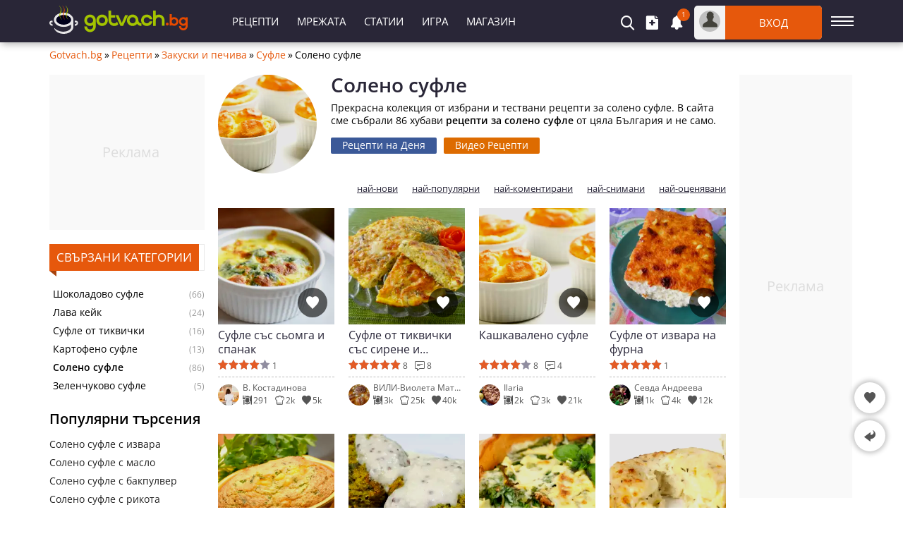

--- FILE ---
content_type: text/html; charset=utf-8
request_url: https://recepti.gotvach.bg/solenosufle/
body_size: 13579
content:
<!DOCTYPE html><html itemscope itemtype="http://schema.org/WebPage" lang="bg">
<head>
<title>Солено суфле - 86 Рецепти | Gotvach.bg</title>
<meta charset="utf-8" /> 
<meta name="description" content="Солено суфле, рецепти със снимки и рейтинги. Изберете измежду 86 рецепти за солено суфле. Суфле със сьомга и спанак. Суфле от тиквички със сирене и"/>
<meta name="keywords" content="солено суфле, солено суфле рецепта, солено суфле приготвяне"/><meta itemprop="dateModified" content="2025-08-22"/><meta name="google-site-verification" content="mUWFr2VAvHC1kfM_eRKzSUttSqK-ZFeKkd7UI_g2H3w" />
<meta property="og:image" content="https://recepti.gotvach.bg/files/1200x800/sufle-spanak-sos.webp" />
<meta property="og:image:secure_url" content="https://recepti.gotvach.bg/files/1200x800/sufle-spanak-sos.webp" />
<meta property="og:type" content="website" />
<meta property="og:title" content="Солено суфле" />
<meta property="og:description" content="Солено суфле, рецепти със снимки и рейтинги. Изберете измежду 86 рецепти за солено суфле. Суфле със сьомга и спанак. Суфле от тиквички със сирене и" />
<meta property="og:locale" content="bg_BG" />
<meta property="og:site_name" content="Gotvach.Bg" />
<meta property="fb:app_id" content="457613047661091" />
<meta property="og:url" content="https://recepti.gotvach.bg/solenosufle/" />
<meta name="twitter:card" content="summary_large_image" />
<meta name="robots" content="index, follow, max-image-preview:large, max-snippet:-1, max-video-preview:-1" />
<meta http-equiv="X-UA-Compatible" content="IE=edge" />
<link rel="next" href="https://recepti.gotvach.bg/solenosufle/1" />
<meta name="viewport" content="width=device-width, initial-scale=1.0, minimum-scale=1.0">
<link rel="canonical" href="https://recepti.gotvach.bg/solenosufle/" />
<style>@font-face {font-family: 'Open Sans';font-style: normal; font-weight: 400;font-stretch: 100%;src: url(https://fonts.gstatic.com/s/opensans/v27/memvYaGs126MiZpBA-UvWbX2vVnXBbObj2OVTSumu1aB.woff2) format('woff2');font-display: fallback;unicode-range: U+0400-045F, U+0490-0491, U+04B0-04B1, U+2116;}@font-face {font-family: 'Open Sans';font-style: normal;font-weight: 400;font-stretch: 100%;src: url(https://fonts.gstatic.com/s/opensans/v27/memvYaGs126MiZpBA-UvWbX2vVnXBbObj2OVTS-muw.woff2) format('woff2');font-display: fallback;unicode-range: U+0000-00FF, U+0131, U+0152-0153, U+02BB-02BC, U+02C6, U+02DA, U+02DC, U+2000-206F, U+2074, U+20AC, U+2122, U+2191, U+2193, U+2212, U+2215, U+FEFF, U+FFFD;}@font-face {font-family: 'Open Sans';font-style: normal;font-weight: 600;font-stretch: 100%;src: url(https://fonts.gstatic.com/s/opensans/v27/memvYaGs126MiZpBA-UvWbX2vVnXBbObj2OVTSumu1aB.woff2) format('woff2');font-display: fallback;unicode-range: U+0400-045F, U+0490-0491, U+04B0-04B1, U+2116;} @font-face {font-family: 'Open Sans';font-style: normal;font-weight: 600;font-stretch: 100%;src: url(https://fonts.gstatic.com/s/opensans/v27/memvYaGs126MiZpBA-UvWbX2vVnXBbObj2OVTS-muw.woff2) format('woff2');font-display: fallback;unicode-range: U+0000-00FF, U+0131, U+0152-0153, U+02BB-02BC, U+02C6, U+02DA, U+02DC, U+2000-206F, U+2074, U+20AC, U+2122, U+2191, U+2193, U+2212, U+2215, U+FEFF, U+FFFD;}@font-face {font-family: "Open Sans-fallback";size-adjust: 103.22%;ascent-override: 103%;src: local("Arial");}@font-face {font-family: 'icomoon';src:url('/files/fonts/iconnew/icomoon.woff2?lmhn9') format('woff2'),url('/files/fonts/iconnew/icomoon.ttf?lmhn9') format('truetype'),url('/files/fonts/iconnew/icomoon.svg?lmhn9#icomoon') format('svg');font-weight: normal;font-style: normal;font-display: swap;}[class^="icb-"]:before, [class*=" icb-"]:before, [class^="icb-"]:after, [class*=" icb-"]:after {font-family: 'icomoon' !important;speak: never;font-style: normal;font-weight: normal;font-variant: normal;text-transform: none;line-height: 1;display:inline-block;vertical-align:top;-webkit-font-smoothing: antialiased;-moz-osx-font-smoothing: grayscale;}.icb-rtn{position:relative}.icb-rtn.s1:after, .icb-rtn.s2:after, .icb-rtn.s3:after, .icb-rtn.s4:after, .icb-rtn.s5:after{content:"\e91e";color:#E45B25;font-size:14px;position:absolute;left:0;overflow:hidden;top:0}.icb-rtn.s1:after{width:14px}.icb-rtn.s2:after{width:29px}.icb-rtn.s3:after{width:44px}.icb-rtn.s4:after{width:59px}.icb-smenu:after{content:"\e900";color:#555;}.icb-hamb:before {content: "\e900";color: #fff;}.icb-umenu:before {content: "\e901";color: #fff;}.icb-updo:before {content: "\e902";color: #fff;}.icb-usr:before {content: "\e903";color: #fff;}.icb-vib:before {content: "\e904";color: #fff;}.icb-hat:before {content: "\e905";color: #555;}.icb-hrt:before {content: "\e906";color: #555;}.icb-hrtp:before {content: "\e907";color: #555;}.icb-img:before {content: "\e908";color: #fff;}.icb-lst:before {content: "\e909";color: #fff;}.icb-mag:before {content: "\e90a";color: #fff;}.icb-magin:before {content: "\e90b";color: #fff;}.icb-mail:before {content: "\e90c";color: #757575;}.icb-menu:before {content: "\e90d";color: #fff;}.icb-msg:before {content: "\e90e";color: #555;}.icb-ncom:before {content: "\e90f";}.icb-offer:before {content: "\e910";color: #555;}.icb-pin:before {content: "\e911";}.icb-pint:before {content: "\e912";color: #fff;}.icb-plt:before {content: "\e913";color: #555;}.icb-ply:before {content: "\e914";color: #fff;}.icb-points:before {content: "\e915";color: #555;}.icb-pot:before {content: "\e916";color: #555;}.icb-prep:before {content: "\e917";color: #555;}.icb-pres:before {content: "\e918";color: #555;}.icb-prnt:before {content: "\e919";color: #fff;}.icb-rbin:before {content: "\e91a";color: #999;}.icb-relo:before {content: "\e91b";color: #908da0;}.icb-rep:before {content: "\e91c";color: #555;}.icb-rss:before {content: "\e91d";color: #fff;}.icb-rtn:before {content: "\e91e";color: #908da0;}.icb-scom:before {content: "\e91f";color: #908da0;}.icb-shr:before {content: "\e920";color: #555;}.icb-stry:before {content: "\e921";color: #555;}.icb-thdw:before {content: "\e922";color: #606060;}.icb-thup:before {content: "\e923";color: #606060;}.icb-thups:before {content: "\e924";color: #555;}.icb-tick:before {content: "\e925";color: #999;}.icb-tot:before {content: "\e926";color: #555;}.icb-totop:before {content: "\e927";color: #fff;}.icb-twi:before {content: "\e928";color: #fff;}.icb-ad:before {content: "\e929";color: #555;}.icb-add:before {content: "\e92a";color: #fff;}.icb-ads:before {content: "\e92b";color: #555;}.icb-adv:before {content: "\e92c";color: #555;}.icb-alert:before {content: "\e92d";color: #757575;}.icb-art:before {content: "\e92e";color: #555;}.icb-arw:before {content: "\e92f";}.icb-bag:before {content: "\e930";}.icb-bck:before {content: "\e931";color: #555;}.icb-bel:before {content: "\e932";color: #fff;}.icb-bin:before {content: "\e933";}.icb-cam:before {content: "\e934";color: #555;}.icb-chain:before {content: "\e935";color: #fff;}.icb-cloc:before {content: "\e936";color: #58595b;}.icb-close:before {content: "\e937";}.icb-cmt:before {content: "\e938";color: #555;}.icb-credit:before {content: "\e939";color: #555;}.icb-cup:before {content: "\e93a";color: #555;}.icb-desk:before {content: "\e93b";color: #fff;}.icb-dots:before {content: "\e93c";color: #909090;}.icb-dtick:before {content: "\e93d";color: #999;}.icb-edit:before {content: "\e93e";}.icb-email:before {content: "\e93f";color: #fff;}.icb-eye:before {content: "\e940";color: #555;}.icb-eyec:before {content: "\e941";color: #565555;}.icb-eyeo:before {content: "\e942";color: #565555;}.icb-fak:before {content: "\e943";color: #565756;}.icb-fb:before {content: "\e944";color: #fff;}.icb-forum:before {content: "\e945";color: #555;}.icb-gear:before {content: "\e946";color: #555;}*{font-family:'Open Sans','Open Sans-fallback',sans-serif;-webkit-box-sizing:border-box;-moz-box-sizing:border-box;box-sizing:border-box;margin:0;padding:0}.center{text-align:center}.mt5{margin-top:5px}.mb5{margin-bottom:5px}.mt10{margin-top:10px}.mb10{margin-bottom:10px}.ml10{margin-left:10px}.mr10{margin-right:10px}.mt15{margin-top:15px}.mb15{margin-bottom:15px}.mt20{margin-top:20px}.mb20{margin-bottom:20px}.mt30{margin-top:30px}.mb30{margin-bottom:30px}#sNetD{display:flex;flex-basis:auto;height:40px;margin:20px 0;flex-wrap:nowrap;justify-content:space-between;align-items:center}ul{list-style:none}fieldset,iframe,select,button,textarea,input{border:0}img{vertical-align:top;filter:contrast(1.2) saturate(1.1) brightness(0.9)}body{font-size:14px;overflow-y:overlay}.container{margin:auto;width:1140px}#wrap{margin:5px auto 0;width:1140px}h1{color:#292637;font-size:28px;font-weight:600;line-height:28px}h2{font-size:21px}.hide{display:none}#prem{margin:0 auto;height:90px;width:1140px}#prem div{margin:0 auto;display:flex}.gidb, .gidd, .gids, .gidm{text-align:center;overflow:hidden}.gidb{height:600px}.gidd{height:250px}.gids{height:220px}.gidm{height:400px}.giwrp{align-items:center;clear:both;display:flex;overflow:hidden;text-align:center;width:100%;height:280px}.giwrp div{margin-left:auto;margin-right:auto}#hmsg{margin:5px auto;border:1px solid #e6e6e6;font-size:15px;font-weight:600;background:#ffebe1;border-radius:3px;padding:10px 10px;width:1140px}#hmsg a{color:#ff0000;text-decoration:underline}#hmsg a:hover{text-decoration:none}#sticknew{height:600px;background:#f9f9f9}#toc{background:#f3f3f3;border-radius:3px;border:1px solid #ededed;margin:0 10px 20px;padding:10px 10px 0}#toc ul{list-style-type:disc;margin:0 0 0 20px}#toc ul ul{list-style-type:none;margin:0}#toc a{color:#e6580c;font-size:15px}#toc p{font-weight:600;font-size:17px}#toc li{margin:10px}.stickwrap{position:relative}.stickwrap > .smallcolumn{position:absolute;top:0;bottom:0}.stickwrap > .smallcolumn .stick{position:sticky;top:75px}.stickwrap.r160{padding-right:160px}.stickwrap.r160 > .smallcolumn{right:0}.stickwrap.r160 > .smallcolumn .stick{width:160px}.stickwrap.l160{padding-left:160px}.stickwrap.l160 > .smallcolumn{left:0}.stickwrap.l160 > .smallcolumn .stick{width:160px}.stickwrap.r300{padding-right:300px}.stickwrap.r300 > .sidecolumn{position:absolute;top:0;right:0;bottom:0}.stickwrap.r300 > .sidecolumn .stick{position:sticky;top:75px;width:300px}#teaser{margin-bottom:15px;position:relative}#teaser div{line-height:18px;margin-top:10px}#teaser h2{font-size:23px;line-height:32px}.cathumb{border-radius:100px;margin:0 20px 0 0}#thumbcont{display:inline-block;height:140px;width:560px}.caThu #thumbcont{width:480px}#header .staff [class*="icb-"]:before{font-size:20px}#header .staff [class*="icb-"]:hover:before{color:#E6580C}#header .staff .userOut .icb-usr:before, #header .staff .userOut .icb-usr:hover:before, #header .staff .userIn .icb-usr:before, #header .staff .userIn .icb-usr:hover:before{color:#43423B;font-size:22px;margin-top:1px}#header .boxList [class*="icb-"]:before{color:#666;font-size:19px}#header .boxList [class*="icb-"]:hover:before{color:#888}#header #headerMain{background:#292637;box-shadow:2px 2px 10px #aaa;left:0;height:60px;margin-bottom:5px;position:fixed!important;right:0;top:0;z-index:1000}#header{margin-top:70px}#header .container{padding:8px 0}#header .container > div{display:inline-block;vertical-align:top}#header .sidemenubtn{cursor:pointer;height:44px;margin-left:13px;padding:15px 0;width:32px}#header .sidemenubtn > span{background:#fff;display:block;height:2px;margin-bottom:4px;width:32px}#header .sidemenubtn > span:last-child{margin-bottom:0}#header .logo{margin:0;width:196px}body.c #header{margin-top:80px}body.c #header #headerMain{height:70px}body.c #header .container{padding:13px 0}body.c #header .staff{width:929px}body.c #header .primary{padding-left:120px;width:611px}body.c #header .logos{color:#fff;margin-top:-10px;text-align:right;position:relative;width:166px;z-index:5}body.c #header .logos > *{display:inline-block;vertical-align:top}body.c #header .logos > *:last-child{margin:-7px -50px 0 0}body.c #header .logos span{font-size:18px;font-weight:400;line-height:20px;margin-right:20px}#header .staff{position:relative;width:899px}#header .staff > *{display:inline-block;vertical-align:top}#header .boxIcon{cursor:pointer;position:relative}#header .boxIcon .activity{background:#e6580c;border-radius:30px;color:#fff;font-size:10px;height:18px;line-height:17px;position:absolute;right:-9px;text-align:center;top:-10px;width:18px}#header .boxList{background:#fff;border-radius:1px;box-shadow:0px 2px 7px rgba(0,0,0,0.8);display:none;position:absolute;text-align:left;top:62px;z-index:9990}#header .other{text-align:right;width:318px}#header .other > *{display:inline-block;margin-right:15px;vertical-align:middle}#header .other > *:last-child{margin-right:0}#header .primary{padding-left:50px;text-align:left;width:581px}#header .primary li{display:inline-block;vertical-align:top}#header .primary li > *{color:#fff;display:block;font-size:15px;height:44px;line-height:44px;padding:0 13px;text-transform:uppercase}#header .userOut > .boxIcon > *{display:inline-block;vertical-align:top}#header .userOut > .boxIcon .avatar{background:#bfbfbf;border-radius:50px;height:30px;line-height:23px;margin:7px;text-align:center;width:30px}#header .userOut > .boxIcon .login{background:#e6580c;border-radius:0 5px 5px 0;color:#fff;font-size:15px;font-weight:400;line-height:48px;text-align:center;text-transform:uppercase;width:137px}.sidecolumn, .maincolumn, .smallcolumn, .combocolumn, .centercolumn, .middlecolumn{display:inline-block;vertical-align:top}.middlecolumn{position:relative;width:220px}.combocolumn{width:819px}.combocolumn.mr{margin-right:19px}.combocolumn.ml{margin-left:19px}.combocolumn.mr .maincolumn{margin-right:0}.combocolumn.ml .maincolumn{margin-left:0}.sidecolumn{width:300px}.maincolumn{margin:0 19px;width:640px}.centercolumn{margin:0 19px;width:720px}.smallcolumn{width:160px}.sidecolumn > *, .maincolumn > *, .smallcolumn > *, .middlecolumn > *{margin-bottom:20px}.sidecolumn.e > *{margin-bottom:30px}.sidecolumn > *:last-child, .maincolumn > *:last-child, .smallcolumn > *:last-child{margin-bottom:0}.comb > .head{background:#fff;border:1px solid #e9e9e9;margin-bottom:35px;position:relative}.sidecolumn.e .comb > .head{margin-bottom:20px}.comb > .head h2{background:#e6580c;color:#fff;display:inline-block;font-size:17px;text-align:center;font-weight:400;height:38px;line-height:38px;margin:-1px 0 -1px -1px;padding:0 10px;text-transform:uppercase;vertical-align:top}.comb > .head h3{background:#e6580c;color:#fff;display:inline-block;font-size:17px;text-align:center;font-weight:400;height:38px;line-height:38px;margin:-1px 0 -1px -1px;padding:0 10px;text-transform:uppercase;vertical-align:top}.comb > .head .nav{position:absolute;right:10px;top:8px}.comb > .head .nav > *{background:#fff;border:1px solid #ebebeb;cursor:pointer;display:inline-block;height:20px;line-height:15px;text-align:center;vertical-align:top;width:20px}.comb > .head .nav > *:first-child{margin-right:9px}.comb > .head ul{display:inline-block;margin-left:25px;vertical-align:top}.comb > .head ul li{cursor:pointer;display:inline-block;font-size:13px;height:36px;line-height:34px;margin-right:21px;vertical-align:top}.comb > .head ul li.selected{color:#e6580c;cursor:inherit}.brdc{align-items:center;display:flex;justify-content:flex-start;line-height:16px;margin:0 65px 20px 0}.brdc > *{margin:0 3px}.brdc > *:first-child{margin-left:0}.brdc a{color:#e6580c;flex-shrink:0}.brdc a:hover{text-decoration:underline}.brdc strong{font-weight:400;white-space:nowrap;overflow:hidden;text-overflow:ellipsis}.sorting-power{margin:0 0 15px;text-align:right}.sorting-power li{display:inline-block;margin-right:20px;vertical-align:top}.sorting-power li:last-child{margin-right:0px}.sorting-power li > *{display:block;font-size:13px;font-weight:600;line-height:13px;vertical-align:bottom}.sorting-power li .lnk, .sorting-power li a{font-size:13px;font-weight:normal;text-decoration:underline}.sorting-power li .lnk:hover, .sorting-power li a:hover{text-decoration:none}#videoRecipes #teaser{margin-bottom:10px!important}.rprev > div{display:inline-block;margin:0 20px 40px 0;position:relative;vertical-align:top;width:165px}.rprev > div:nth-child(4n){margin-right:0}.rprev .icb-ply{background:rgba(0,0,0,0.6);border-radius:50px;cursor:pointer;font-size:28px;padding:16px 0 0 22px;position:absolute;top:53.5px;left:50%;margin-left:-30px;height:60px;width:60px}.rprev .icb-img{background:rgba(0,0,0,0.6);border-radius:2px;color:#fff;height:22px;line-height:13px;left:2px;padding:4px;position:absolute;top:141px}.rprev .icb-img:before{margin-right:3px}.rprev > div > .icb-hrt{background:rgba(0,0,0,0.6);border-radius:50px;cursor:pointer;color:#fff;font-size:18px;line-height:1px;padding:12px;position:absolute;right:10px;top:113px;z-index:2}.rprev > div > .icb-hrt:before{color:#fff}.rprev > div > .icb-hrt:hover{background:rgba(255,255,255,0.8)}.rprev > div > .icb-hrt:hover:before{color:#b91212}.rprev .art{background:rgba(0,0,0,0.6);border-radius:2px;color:#fff;display:-webkit-box;font-size:13px;height:18px;line-height:17px;overflow:hidden;padding:0 4px;position:absolute;right:2px;top:2px;text-overflow:ellipsis;white-space:normal;-webkit-line-clamp:1;-webkit-box-orient:vertical;z-index:5}.rprev .title{display:-webkit-box;font-size:16px;height:40px;line-height:20px;margin:5px 0;max-height:40px;overflow:hidden;text-overflow:ellipsis;white-space:normal;-webkit-line-clamp:2;-webkit-box-orient:vertical}.rprev .title:before{bottom:0;content:"";display:block;left:0;position:absolute;top:0;right:0;z-index:1}.rprev .sc{display:block;height:14px}.rprev .sc > span{display:inline-block;color:#555;height:14px;font-size:12px;line-height:17px;margin-right:10px;vertical-align:top}.rprev .sc > span.icb-cmt{line-height:14px;margin-top:2px}.rprev .sc *:before{font-size:14px;margin-right:3px;vertical-align:top}.rprev > div > div{border-top:1px dashed #bbb;color:#555;margin-top:10px;height:41px;padding:10px 0 0 35px;position:relative;z-index:2}.rprev > div > div img{border-radius:30px;position:absolute;left:0;top:10px}.rprev > div > div > span{display:inline-block;font-size:12px;line-height:14px;margin-right:10px;vertical-align:top}.rprev > div > div > span:last-child{margin:0}.rprev > div > div [class*="icb-"]:before{font-size:13px;margin-right:2px;vertical-align:top}.rprev .lnk{color:#555;display:block;margin:-2px 0 4px;text-overflow:ellipsis;overflow:hidden;text-align:left;white-space:nowrap}.rprev .lnk:hover{text-decoration:underline}.rprev .lnk:before{content:"";display:block;position:absolute;top:10px;right:0;left:0;bottom:3px}.rprev .ctxt{color:#555;font-style:italic;display:block;height:87px;font-size:13px;line-height:17px;margin-top:10px}.rprev .sw{display:block;height:14px;margin-top:5px}.rprev .sw:before{font-size:14px;vertical-align:top}.maincolumn .rprev > div{height:220px;margin:0 10px 30px 0;width:152px}.maincolumn .rprev > div:nth-child(4n){margin-right:0}.maincolumn .rprev .icb-img{top:128px}.rprevw .rprev > div{margin:0 29px 29px 0}.rprevw .rprev > div:nth-child(6n){margin-right:0}.trees .head{margin-bottom:20px}.trees ul li{color:#999;font-size:12px;line-height:13px;padding:5px 40px 5px 5px;position:relative}.trees ul li a{color:#000;display:block;font-size:14px;line-height:16px}.trees ul li span{position:absolute;right:0;top:7px}.trees ul li strong{color:#000;display:block;font-weight:700;font-size:14px;line-height:16px}.bestLink{display:inline-block;vertical-align:top}.bestLink a{background:#3b5998;border-radius:2px;color:#fff;display:block;font-size:14px;height:23px;line-height:22px;padding:0 16px}.bestLink.video{margin-left:10px}#recPrev .sorting-power{margin-top:15px}#colEntity .sorting-power{margin-top:20px}.catHead #teaser{margin:0}#tfl{cursor:pointer;float:right;min-height:24px;height:24px;max-width:250px;position:relative;z-index:9}#tfl:hover > div:first-child{border-radius:3px 3px 0 0}#tfl:hover > div:last-child{background:#d8d8d8;border-radius:0 0 3px 3px;height:auto}#tfl > div:first-child{background:#d8d8d8;border-radius:3px;height:24px;font-size:13px;line-height:24px;padding:0 22px 0 5px;overflow:hidden;text-overflow:ellipsis;white-space:nowrap}#tfl > div:first-child:after{border-bottom:2px solid #393939;border-right:2px solid #393939;content:"";display:block;position:absolute;top:6px;transform:rotate(45deg);right:7px;width:6px;height:6px}#tfl > div:last-child{height:0;overflow:hidden}#tfl > div a{border-top:1px solid #eae9e9;display:block;height:24px;font-size:13px;line-height:24px;padding:0 5px;overflow:hidden;text-overflow:ellipsis;white-space:nowrap}#tfl .ico:before{margin:5px 3px 0 0}.pat2 .list > div{margin-bottom:15px;position:relative}.pat2 .list > div:not(.rkl):last-child{margin-bottom:0}.pat2 .list > div:not(.rkl):before{background:rgba(0,0,0,0) linear-gradient(to bottom, rgba(0,0,0,0) 30%, #000 100%) repeat scroll 0 0;bottom:0;content:"";position:absolute;top:0;width:100%;z-index:1}.pat2 .list > div:not(.rkl) > div{color:#fff;display:flex;gap:15px;bottom:15px;height:14px;line-height:16px;left:15px;position:absolute;right:15px;z-index:2}.pat2 .list > div:not(.rkl) > .art{background:rgba(0,0,0,.6);border-radius:2px;color:#fff;display:inline-block;font-size:13px;height:19px;line-height:19px;padding:0 4px;position:absolute;top:15px;left:15px;z-index:4}.pat2 .list > div:not(.rkl) > .icb-cmt{gap:0}.pat2 .art:hover{background:#e6580c}.pat2 .list > div:not(.rkl) > a:not(.art){align-items:flex-end;color:#fff;display:flex;font-size:19px;font-weight:600;line-height:26px;left:0;bottom:0;padding:0 15px 15px;position:absolute;top:0;right:0;z-index:3}.pat2 .list > div:not(.rkl) > a:not(.art).cut{padding-bottom:37px}.pat2 .icb-ply{background:rgba(0,0,0,0.6);border-radius:50px;font-size:28px;margin:-30px 0 0 -30px;padding:16px 0 0 22px;position:absolute;top:50%;left:50%;height:60px;width:60px;z-index:2}.pat2 .icb-img:before{margin-right:3px}.pat2 .icb-cmt:before{color:#fff;margin:2px 3px 0 0}.pat2 .icb-rtn:before{color:#fff}.pat2.r3 .list{display:flex;gap:10px;flex-wrap:wrap;justify-content:flex-start}.pat2.r3 .list > div{margin:0;width:calc(33.333% - 7px)}.pat2.r3 img{object-fit:cover;width:100%}.pat2.r4 .list{display:flex;gap:10px;flex-wrap:wrap;justify-content:flex-start}.pat2.r4 .list > div{margin:0;width:calc(25% - 7.5px)}.pat2.r4 img{object-fit:cover;width:100%}.rbox .main{background:#f3f3f3}.rbox .lsi, .rbox .rsi{display:inline-block;vertical-align:middle}.rbox .lsi{padding:20px;text-align:center;width:220px}.rbox .lsi > div:first-child{color:#333;font-size:64px;font-weight:100;line-height:64px}.rbox .lsi .icb-rtn{line-height:1;margin:5px auto 10px;width:89px}.rbox .lsi .icb-rtn:before{color:#e3e3e3;font-size:17px}.rbox .lsi .icb-rtn:after{color:#777;font-size:17px}.rbox .lsi > div:last-child{color:#8d8d8d}.rbox .rsi{padding:20px 20px 20px 30px;width:calc(100% - 220px)}.rbox .rsi > div{background:#e3e3e3;color:#737373;height:23px;font-weight:400;margin-bottom:2px;position:relative}.rbox .rsi > div:last-child{margin:0}.rbox .rsi .icb-rtn{font-size:11px;height:23px;line-height:23px;left:-30px;position:absolute;top:0px}.rbox .rsi .icb-rtn:before{color:#777;margin:6px 3px 6px 0;overflow:hidden;width:11px}.rbox .rsi .num{color:#333;display:block;font-size:11px;height:23px;line-height:23px;padding:0 5px}.rbox .bsi{display:flex;align-items:center;height:62px;padding:10px 20px 20px}.rbox .bsi > div:first-child{font-size:16px;width:200px}.rbox .bsi .icb-rtn{cursor:pointer}.rbox .bsi .icb-rtn:before{color:#777;font-size:32px}.rbox .bsi .icb-rtn:after{font-size:32px;width:var(--rtbwidth, 0)}.rbox .bsi .message{font-size:16px;font-weight:600}</style> 
<link rel="preload" fetchpriority="high" href="https://recepti.gotvach.bg/files/lib/250x250/kashkavaleno-sufle.webp" as="image"/>
<link rel="preload" href="/cache/css/prevr_df_8565407b33d55a1fc123bf585df3355f.css" as="style" onload="this.onload=null;this.rel='stylesheet'"><noscript><link rel="stylesheet" href="/cache/css/prevr_df_8565407b33d55a1fc123bf585df3355f.css"></noscript>       
<link rel="preconnect" crossorigin href="https://securepubads.g.doubleclick.net"/>
<script async src="https://securepubads.g.doubleclick.net/tag/js/gpt.js" crossorigin="anonymous"></script>
<script>window.googletag = window.googletag || {cmd: []};
googletag.cmd.push(function(){
var su = document.getElementById('gidst');var stk = document.getElementById('stck');var clb = document.getElementById('mcl');var slot = googletag.defineOutOfPageSlot('/5112469/InterstitialD', googletag.enums.OutOfPageFormat.INTERSTITIAL);if (slot) slot.addService(googletag.pubads());
var ms = googletag.defineSlot('/5112469/sf', [[300, 250], [250, 250], [200, 200], [180, 150], [300, 600], [180, 500], [160, 600], [120, 600]], 'stck').addService(googletag.pubads());
var st = googletag.defineSlot('/5112469/Sticky_Wrap', [[120, 240], [120, 400], [120, 600], [160, 400], [160, 600]], 'sticknew').addService(googletag.pubads());
var qt = googletag.defineSlot('/5112469/220x220top', [[220, 220], [200, 200], [180, 150]], 'dvdt').addService(googletag.pubads());qt.setConfig({targeting: {'refresh': 'true'}});
var ab = googletag.defineSlot('/5112469/Article_BottomWrap', [[200, 200], [240, 400], [250, 250], [300, 250], [336, 280], [414, 345], [464, 386], [468, 60], [480, 400], [580, 400], [600, 400], [640, 280], [640, 400]], 'artbot').addService(googletag.pubads());
var qtb = googletag.defineSlot('/5112469/220x600top', [[220, 600], [200, 600], [160, 600], [120, 600], [180, 150], [200, 200], [220, 200]], 'dsht').addService(googletag.pubads());
googletag.pubads().addEventListener('slotRenderEnded', function(event) {
var sl = event.slot;
if (typeof ms === 'object' && ms !== null && sl === ms){if (event.isEmpty){setTimeout(function(){googletag.pubads().refresh([ms]);}, 30000);su.style.display = "none";stk.innerHTML = '';stk.removeAttribute('data-google-query-id');clb.classList.remove("c");}else{su.style.display = "block";setTimeout(function(){clb.classList.add("c");}, 1400);clb.addEventListener('click', function(event) {su.style.display = "none";clb.classList.remove("c");stk.removeChild(stk.firstChild);});}}
if (sl === st && event.isEmpty){
document.getElementById('sticknew').innerHTML = '';
document.getElementById('sticknew').classList.add('alh');
}

if (sl === qt && event.isEmpty){
document.getElementById('dvdt').innerHTML = '';
document.getElementById('dvdt').classList.add('alxs');
}

});
googletag.pubads().addEventListener('impressionViewable', function(event) {
var sl = event.slot;
if (sl === ms && ms !== null){setTimeout(function(){googletag.pubads().refresh([ms]);}, 35000);}
});
googletag.pubads().enableLazyLoad();googletag.pubads().setTargeting("url","gotvach.bg");
googletag.enableServices();
googletag.display(slot);if (typeof ms === 'object' && ms !== null){googletag.display(ms);}});</script>

<link rel="apple-touch-icon" sizes="180x180" href="/files/lib/ico/gotvach/apple-touch-icon.png" />
<link rel="icon" type="image/png" sizes="32x32" href="/files/lib/ico/gotvach/favicon-32x32.png" />
<link rel="icon" type="image/png" sizes="16x16" href="/files/lib/ico/gotvach/favicon-16x16.png" />
<link rel="icon" type="image/x-icon" href="/files/lib/ico/gotvach/favicon.ico" />
<link rel="manifest" href="/files/lib/ico/gotvach/gotvach.bg.webmanifest" media="all" onload="this.onload=null;this.rel='manifest'">
<noscript><link rel="manifest" href="/files/lib/ico/gotvach/gotvach.bg.webmanifest"></noscript>
           </head><body><header id="header" class="rstk"><div id="headerMain" data-role="head-controller"><div class="container"><div class="logo"><a href="https://gotvach.bg" title="Българският готвач" rel="home"><img width="196" height="40" src="/files/lg/gotvach.svg" alt="Лого gotvach.bg"/></a></div><div class="staff"><div class="primary"><ul><li><a href="https://recepti.gotvach.bg">Рецепти</a></li><li><span class="lnk" data-role="lnk" data-display="community">Мрежата</span></li><li><a href="https://gotvach.bg/blog">Статии</a></li><li><span class="lnk" data-role="lnk" data-display="game">Игра</span></li><li><a href="https://try.bg">Магазин</a></li></ul></div><div class="other"><div class="userSearch" data-box="drop" data-role="search"><div class="boxIcon icb-mag" data-box="icon"></div><div class="boxList" data-box="box"></div></div><div class="userAdd" data-box="drop" data-role="insert"><div class="boxIcon icb-add" data-box="icon"></div><div class="boxList" data-box="box"></div></div><div class="userNotify unlogg" data-box="drop" data-role="notifications"><div class="boxIcon icb-bel" data-box="icon"><span class="activity">1</span></div><div class="boxList" data-box="box"></div></div><div class="userOut" data-box="drop" data-role="login"><div class="boxIcon" data-box="icon"><div class="avatar icb-usr"></div><div class="login">Вход</div></div><div class="boxList" data-box="box"></div></div></div></div><div class="sidemenubtn icb-hamb" data-role="verticalmenubtn" data-status="false"></div></div></div>
</header><div class="verticalmenu" data-role="verticalmenu"></div><main id="wrap" class=" recepti"><div id="recPrev"><div class="brdc"><a href="https://gotvach.bg">Gotvach.bg</a>»<a href="https://recepti.gotvach.bg/">Рецепти</a>»<a href="https://recepti.gotvach.bg/zakuski/">Закуски и печива</a>»<a href="https://recepti.gotvach.bg/sufle/">Суфле</a>»<strong>Солено суфле</strong></div><div itemprop="publisher" itemscope itemtype="https://schema.org/Organization"><div itemprop="logo" itemscope itemtype="https://schema.org/ImageObject"><meta itemprop="url" content="https://gotvach.bg/files/lg/w/gotvach.png"><meta itemprop="width" content="191"><meta itemprop="height" content="40"></div><meta itemprop="name" content="Gotvach.bg"><meta itemprop="url" content="https://gotvach.bg"></div><div class="stickwrap"><div class="middlecolumn"><div class="gids"><div id="dvdt"><script>googletag.cmd.push(function() { googletag.display('dvdt'); });</script></div></div><div class="trees comb"><div class="head"><h2>Свързани Категории</h2></div><ul><li><a itemprop="relatedLink" href="https://recepti.gotvach.bg/shokoladovosufle/">Шоколадово суфле</a><span>(66)</span></li><li><a itemprop="relatedLink" href="https://recepti.gotvach.bg/lavakeik/">Лава кейк</a><span>(24)</span></li><li><a itemprop="relatedLink" href="https://recepti.gotvach.bg/суфле-тиквички/">Суфле от тиквички</a><span>(16)</span></li><li><a itemprop="relatedLink" href="https://recepti.gotvach.bg/kartofenosufle/">Картофено суфле</a><span>(13)</span></li><li><strong>Солено суфле</strong><span>(86)</span></li><li><a itemprop="relatedLink" href="https://recepti.gotvach.bg/zelenchukovosufle/">Зеленчуково суфле</a><span>(5)</span></li></ul></div><div class="tgs"><h2>Популярни търсения</h2><a href="https://recepti.gotvach.bg/solenosufle/Извара" itemprop="relatedLink">Солено суфле с извара</a><a href="https://recepti.gotvach.bg/solenosufle/Масло" itemprop="relatedLink">Солено суфле с масло</a><a href="https://recepti.gotvach.bg/solenosufle/Бакпулвер" itemprop="relatedLink">Солено суфле с бакпулвер</a><a href="https://recepti.gotvach.bg/solenosufle/Рикота" itemprop="relatedLink">Солено суфле с рикота</a><a href="https://recepti.gotvach.bg/solenosufle/Сирене" itemprop="relatedLink">Солено суфле със сирене</a><a href="https://recepti.gotvach.bg/solenosufle/Камембер" itemprop="relatedLink">Солено суфле с камембер</a><a href="https://recepti.gotvach.bg/solenosufle/Прясно_Мляко" itemprop="relatedLink">Солено суфле с прясно мляко</a><a href="https://recepti.gotvach.bg/solenosufle/Броколи" itemprop="relatedLink">Солено суфле с броколи</a><a href="https://recepti.gotvach.bg/solenosufle/Яйца" itemprop="relatedLink">Солено суфле с яйца</a><a href="https://recepti.gotvach.bg/solenosufle/Горчица" itemprop="relatedLink">Солено суфле с горчица</a><a href="https://recepti.gotvach.bg/solenosufle/Жълтъци" itemprop="relatedLink">Солено суфле с жълтъци</a><a href="https://recepti.gotvach.bg/solenosufle/Праз" itemprop="relatedLink">Солено суфле с праз</a></div><div class="gidb"><div id="dsht"><script>googletag.cmd.push(function() { googletag.display('dsht'); });</script></div></div></div><div class="centercolumn"><div itemprop="mainContentOfPage"><img width="140" height="140" class='cathumb' src="https://recepti.gotvach.bg/files/lib/250x250/kashkavaleno-sufle.webp" alt="Солено суфле"/><meta itemprop="primaryImageOfPage" content="https://recepti.gotvach.bg/files/1200x800/sufle-spanak-sos.webp"/><div id="thumbcont"><div id="teaser"><h1>Солено суфле</h1><div>Прекрасна колекция от избрани и тествани рецепти за солено суфле. В сайта сме събрали 86 хубави <strong>рецепти за солено суфле</strong> от цяла България и не само.</div></div><div class="bestLink"><a href="https://recepti.gotvach.bg/besttoday">Рецепти на Деня</a></div><div class="bestLink video"><a href="https://recepti.gotvach.bg/video">Видео Рецепти</a></div></div><div class="sorting-power"><ul><li><a href="https://recepti.gotvach.bg/solenosufle/?sort=nd">най-нови</a></li><li><a href="https://recepti.gotvach.bg/solenosufle/?sort=vd">най-популярни</a></li><li><a href="https://recepti.gotvach.bg/solenosufle/?sort=cd">най-коментирани</a></li><li><a href="https://recepti.gotvach.bg/solenosufle/?sort=pd">най-снимани</a></li><li><a href="https://recepti.gotvach.bg/solenosufle/?sort=rd">най-оценявани</a></li></ul></div>      <div class="rprev"><div><img width="165" height="165" alt="Суфле със сьомга и спанак" src="/files/lib/250x250/sufle-spanak-sos.webp"/><span class="icb-hrt" title="Добави в любими" data-role="favourite_insert" data-id="283735" data-type="4"></span><a href="https://recepti.gotvach.bg/r-283735-Суфле_със_сьомга_и_спанак" class="title">Суфле със сьомга и спанак</a><span class="sc"><span class="icb-rtn s4">1</span></span><div><img width="30" height="30" alt="В. Костадинова" src="https://gotvach.bg/files/avatars/60x60/p_20250804_111219_75422.webp"/><span class="lnk" data-role="lnk" data-display="recipes-25">В. Костадинова</span><span class="icb-plt">291</span><span class="icb-hat">2k</span><span class="icb-hrt">5k</span></div></div><div><img width="165" height="165" alt="Суфле от тиквички със сирене и кашкавал" src="/files/lib/250x250/sufle-tikvichki-sirene-kashkaval.webp"/><span class="icb-hrt" title="Добави в любими" data-role="favourite_insert" data-id="127569" data-type="4"></span><a href="https://recepti.gotvach.bg/r-127569-Суфле_от_тиквички_със_сирене_и_кашкавал" class="title">Суфле от тиквички със сирене и кашкавал</a><span class="sc"><span class="icb-rtn s5">8</span><span class="icb-cmt">8</span></span><div><img width="30" height="30" alt="ВИЛИ-Виолета Матева" src="https://gotvach.bg/files/avatars/60x60/p_20181121_042337_1720.webp"/><span class="lnk" data-role="lnk" data-display="recipes-55309">ВИЛИ-Виолета Матева</span><span class="icb-plt">3k</span><span class="icb-hat">25k</span><span class="icb-hrt">40k</span></div></div><div><img width="165" height="165" alt="Кашкавалено суфле" src="/files/lib/250x250/kashkavaleno-sufle.webp"/><span class="icb-hrt" title="Добави в любими" data-role="favourite_insert" data-id="6482" data-type="4"></span><a href="https://recepti.gotvach.bg/r-6482-Кашкавалено_суфле" class="title">Кашкавалено суфле</a><span class="sc"><span class="icb-rtn s4">8</span><span class="icb-cmt">4</span></span><div><img width="30" height="30" alt="Ilaria" src="https://gotvach.bg/files/avatars/60x60/p_20151121_064608_16274.webp"/><span class="lnk" data-role="lnk" data-display="recipes-42721">Ilaria</span><span class="icb-plt">2k</span><span class="icb-hat">3k</span><span class="icb-hrt">21k</span></div></div><div><img width="165" height="165" alt="Суфле от извара на фурна" src="/files/lib/250x250/sufle-izvara-furna2.webp"/><span class="icb-hrt" title="Добави в любими" data-role="favourite_insert" data-id="50176" data-type="4"></span><a href="https://recepti.gotvach.bg/r-50176-Суфле_от_извара_на_фурна" class="title">Суфле от извара на фурна</a><span class="sc"><span class="icb-rtn s5">1</span></span><div><img width="30" height="30" alt="Севда Андреева" src="https://gotvach.bg/files/avatars/60x60/p_20151128_073740_32344.webp"/><span class="lnk" data-role="lnk" data-display="recipes-162392">Севда Андреева</span><span class="icb-plt">1k</span><span class="icb-hat">4k</span><span class="icb-hrt">12k</span></div></div><div><img width="165" height="165" alt="Картофено суфле" src="/files/lib/250x250/pecheno6.webp"/><span class="icb-hrt" title="Добави в любими" data-role="favourite_insert" data-id="3218" data-type="4"></span><a href="https://recepti.gotvach.bg/r-3218-Картофено_суфле" class="title">Картофено суфле</a><span class="sc"><span class="icb-rtn s5">17</span><span class="icb-cmt">2</span></span><div><img width="30" height="30" alt="Efrosia" src="https://gotvach.bg/files/avatars/60x60/p_20151201_082407_35106.webp"/><span class="lnk" data-role="lnk" data-display="recipes-69">Efrosia</span><span class="icb-plt">1k</span><span class="icb-hat">6k</span><span class="icb-hrt">40k</span></div></div><div><img width="165" height="165" alt="Страхотно спаначено суфле" src="/files/lib/250x250/strahotno-spanacheno-sufle.webp"/><span class="icb-hrt" title="Добави в любими" data-role="favourite_insert" data-id="120595" data-type="4"></span><a href="https://recepti.gotvach.bg/r-120595-Страхотно_спаначено_суфле" class="title">Страхотно спаначено суфле</a><span class="sc"><span class="icb-rtn s5">2</span><span class="icb-cmt">1</span></span><div><img width="30" height="30" alt="Бисерка Йосифова" src="https://gotvach.bg/files/avatars/60x60/p_20190211_035927_5322.webp"/><span class="lnk" data-role="lnk" data-display="recipes-227241">Бисерка Йосифова</span><span class="icb-plt">83</span><span class="icb-hat">781</span><span class="icb-hrt">1k</span></div></div><div><img width="165" height="165" alt="Спаначено суфле" src="/files/lib/250x250/spanak_furna1.webp"/><span class="icb-hrt" title="Добави в любими" data-role="favourite_insert" data-id="3946" data-type="4"></span><a href="https://recepti.gotvach.bg/r-3946-Спаначено_суфле" class="title">Спаначено суфле</a><span class="sc"><span class="icb-rtn s4">8</span></span><div><img width="30" height="30" alt="Efrosia" src="https://gotvach.bg/files/avatars/60x60/p_20151201_082407_35106.webp"/><span class="lnk" data-role="lnk" data-display="recipes-69">Efrosia</span><span class="icb-plt">1k</span><span class="icb-hat">6k</span><span class="icb-hrt">40k</span></div></div><div><img width="165" height="165" alt="Суфле от картофи" src="/files/lib/250x250/potato-souffle1.webp"/><span class="icb-hrt" title="Добави в любими" data-role="favourite_insert" data-id="38682" data-type="4"></span><a href="https://recepti.gotvach.bg/r-38682-Суфле_от_картофи" class="title">Суфле от картофи</a><span class="sc"><span class="icb-rtn s5">1</span></span><div><img width="30" height="30" alt="Мариела Христова" src="https://gotvach.bg/files/avatars/60x60/p_20160114_055157_45602.webp"/><span class="lnk" data-role="lnk" data-display="recipes-164507">Мариела Христова</span><span class="icb-plt">228</span><span class="icb-hat">982</span><span class="icb-hrt">3k</span></div></div><div><img width="165" height="165" alt="Зеленчуково суфле" src="/files/lib/250x250/zapekanka10.webp"/><span class="icb-hrt" title="Добави в любими" data-role="favourite_insert" data-id="4690" data-type="4"></span><a href="https://recepti.gotvach.bg/r-4690-Зеленчуково_суфле" class="title">Зеленчуково суфле</a><span class="sc"><span class="icb-rtn s5">9</span><span class="icb-cmt">2</span></span><div><img width="30" height="30" alt="Rositsa Ivanova" src="https://gotvach.bg/files/avatars/60x60/p_20151124_060309_14787.webp"/><span class="lnk" data-role="lnk" data-display="recipes-84365">Rositsa Ivanova</span><span class="icb-plt">374</span><span class="icb-hat">3k</span><span class="icb-hrt">12k</span></div></div><div><img width="165" height="165" alt="Морковено суфле" src="/files/lib/250x250/morkoveno-sufle.webp"/><span class="icb-hrt" title="Добави в любими" data-role="favourite_insert" data-id="283956" data-type="4"></span><a href="https://recepti.gotvach.bg/r-283956-Морковено_суфле" class="title">Морковено суфле</a><span class="sc"><span class="icb-rtn s5">1</span></span><div><img width="30" height="30" alt="Elena Todorova" src="https://gotvach.bg/files/avatars/60x60/p_20250926_081237_85244.webp"/><span class="lnk" data-role="lnk" data-display="recipes-21">Elena Todorova</span><span class="icb-plt">1k</span><span class="icb-hat">4k</span><span class="icb-hrt">16k</span></div></div><div><img width="165" height="165" alt="Суфле със спанак и бекон" src="/files/lib/250x250/spinach-pie.webp"/><span class="icb-hrt" title="Добави в любими" data-role="favourite_insert" data-id="30621" data-type="4"></span><a href="https://recepti.gotvach.bg/r-30621-Суфле_със_спанак_и_бекон" class="title">Суфле със спанак и бекон</a><span class="sc"><span class="icb-rtn s5">1</span></span><div><img width="30" height="30" alt="Rosi Stoyanova" src="https://gotvach.bg/files/avatars/60x60/p_20220204_094050_22758.webp"/><span class="lnk" data-role="lnk" data-display="recipes-22">Rosi Stoyanova</span><span class="icb-plt">1k</span><span class="icb-hat">4k</span><span class="icb-hrt">17k</span></div></div><div><img width="165" height="165" alt="Градинарско суфле с кайма" src="/files/lib/250x250/na-furna8.webp"/><span class="icb-hrt" title="Добави в любими" data-role="favourite_insert" data-id="4094" data-type="4"></span><a href="https://recepti.gotvach.bg/r-4094-Градинарско_суфле_с_кайма" class="title">Градинарско суфле с кайма</a><span class="sc"><span class="icb-rtn s4">14</span><span class="icb-cmt">4</span></span><div><img width="30" height="30" alt="Efrosia" src="https://gotvach.bg/files/avatars/60x60/p_20151201_082407_35106.webp"/><span class="lnk" data-role="lnk" data-display="recipes-69">Efrosia</span><span class="icb-plt">1k</span><span class="icb-hat">6k</span><span class="icb-hrt">40k</span></div></div><div><img width="165" height="165" alt="Спаначено суфле" src="/files/lib/250x250/spanak-sufle.webp"/><span class="icb-hrt" title="Добави в любими" data-role="favourite_insert" data-id="248935" data-type="4"></span><a href="https://recepti.gotvach.bg/r-248935-Спаначено_суфле" class="title">Спаначено суфле</a><span class="sc"><span class="icb-rtn s5">3</span></span><div><img width="30" height="30" alt="marcheva14" src="https://gotvach.bg/files/avatars/60x60/p_20160401_024821_14183.webp"/><span class="lnk" data-role="lnk" data-display="recipes-72091">marcheva14</span><span class="icb-plt">1k</span><span class="icb-hat">10k</span><span class="icb-hrt">11k</span></div></div><div><img width="165" height="165" alt="Суфлето на градинаря" src="/files/lib/250x250/zapekakanka-magadnoz.webp"/><span class="icb-hrt" title="Добави в любими" data-role="favourite_insert" data-id="5154" data-type="4"></span><a href="https://recepti.gotvach.bg/r-5154-Суфлето_на_градинаря" class="title">Суфлето на градинаря</a><span class="sc"><span class="icb-rtn s5">13</span><span class="icb-cmt">1</span></span><div><img width="30" height="30" alt="Rosi Trifonova" src="https://gotvach.bg/files/avatars/60x60/p_20151130_040417_51551.webp"/><span class="lnk" data-role="lnk" data-display="recipes-746">Rosi Trifonova</span><span class="icb-plt">1k</span><span class="icb-hat">8k</span><span class="icb-hrt">44k</span></div></div><div><img width="165" height="165" alt="Суфле с праз" src="/files/lib/250x250/nafurna18.webp"/><span class="icb-hrt" title="Добави в любими" data-role="favourite_insert" data-id="6097" data-type="4"></span><a href="https://recepti.gotvach.bg/r-6097-Суфле_с_праз" class="title">Суфле с праз</a><span class="sc"><span class="icb-rtn s5">8</span></span><div><img width="30" height="30" alt="Fat Berta" src="https://gotvach.bg/files/avatars/60x60/p_20151120_110759_7458.webp"/><span class="lnk" data-role="lnk" data-display="recipes-7244">Fat Berta</span><span class="icb-plt">2k</span><span class="icb-hat">5k</span><span class="icb-hrt">32k</span></div></div><div><img width="165" height="165" alt="Суфле от пилешко филе" src="/files/lib/250x250/chicken-souffle12.webp"/><span class="icb-hrt" title="Добави в любими" data-role="favourite_insert" data-id="25459" data-type="4"></span><a href="https://recepti.gotvach.bg/r-25459-Суфле_от_пилешко_филе" class="title">Суфле от пилешко филе</a><span class="sc"><span class="icb-rtn s4">1</span></span><div><img width="30" height="30" alt="Марина Норд" src="https://gotvach.bg/files/avatars/60x60/p_20151130_121654_9446.webp"/><span class="lnk" data-role="lnk" data-display="recipes-15333">Марина Норд</span><span class="icb-plt">3k</span><span class="icb-hat">3k</span><span class="icb-hrt">13k</span></div></div><div><img width="165" height="165" alt="Суфле от карфиол" src="/files/lib/250x250/gratin-zapechen.webp"/><span class="icb-hrt" title="Добави в любими" data-role="favourite_insert" data-id="3943" data-type="4"></span><a href="https://recepti.gotvach.bg/r-3943-Суфле_от_карфиол" class="title">Суфле от карфиол</a><span class="sc"><span class="icb-rtn s4">6</span></span><div><img width="30" height="30" alt="Efrosia" src="https://gotvach.bg/files/avatars/60x60/p_20151201_082407_35106.webp"/><span class="lnk" data-role="lnk" data-display="recipes-69">Efrosia</span><span class="icb-plt">1k</span><span class="icb-hat">6k</span><span class="icb-hrt">40k</span></div></div><div><img width="165" height="165" alt="Суфле с камембер" src="/files/lib/250x250/camembert-souffle.webp"/><span class="icb-hrt" title="Добави в любими" data-role="favourite_insert" data-id="74951" data-type="4"></span><a href="https://recepti.gotvach.bg/r-74951-Суфле_с_камембер" class="title">Суфле с камембер</a><span class="sc"><span class="icb-rtn s5">11</span></span><div><img width="30" height="30" alt="marcheva14" src="https://gotvach.bg/files/avatars/60x60/p_20160401_024821_14183.webp"/><span class="lnk" data-role="lnk" data-display="recipes-72091">marcheva14</span><span class="icb-plt">1k</span><span class="icb-hat">10k</span><span class="icb-hrt">11k</span></div></div><div><img width="165" height="165" alt="Броколи суфле" src="/files/lib/250x250/broccoli-souffle.webp"/><span class="icb-hrt" title="Добави в любими" data-role="favourite_insert" data-id="21475" data-type="4"></span><a href="https://recepti.gotvach.bg/r-21475-Броколи_суфле" class="title">Броколи суфле</a><span class="sc"><span class="icb-rtn s5">4</span><span class="icb-cmt">1</span></span><div><img width="30" height="30" alt="Maria  Toncheva" src="https://gotvach.bg/files/avatars/60x60/avatar.png"/><span class="lnk" data-role="lnk" data-display="recipes-48">Maria  Toncheva</span><span class="icb-plt">630</span><span class="icb-hat">2k</span><span class="icb-hrt">4k</span></div></div><div><img width="165" height="165" alt="Въздушно спаначено суфле" src="/files/lib/250x250/vazdushno-spanacheno-sufle.webp"/><span class="icb-hrt" title="Добави в любими" data-role="favourite_insert" data-id="146096" data-type="4"></span><a href="https://recepti.gotvach.bg/r-146096-Въздушно_спаначено_суфле" class="title">Въздушно спаначено суфле</a><span class="sc"><span class="icb-rtn s5">3</span></span><div><img width="30" height="30" alt="Ирина Колева" src="https://gotvach.bg/files/avatars/60x60/p_20200321_100440_2935.webp"/><span class="lnk" data-role="lnk" data-display="recipes-250365">Ирина Колева</span><span class="icb-plt">20</span><span class="icb-hat">190</span><span class="icb-hrt">224</span></div></div><div><img width="165" height="165" alt="Суфле с жълти тиквички и извара" src="/files/lib/250x250/sufle-tikvichki-izvara.webp"/><span class="icb-hrt" title="Добави в любими" data-role="favourite_insert" data-id="223162" data-type="4"></span><a href="https://recepti.gotvach.bg/r-223162-Суфле_с_жълти_тиквички_и_извара" class="title">Суфле с жълти тиквички и извара</a><span class="sc"><span class="icb-rtn s5">1</span><span class="icb-cmt">1</span></span><div><img width="30" height="30" alt="Кристиан Александров" src="https://gotvach.bg/files/avatars/60x60/p_20170408_112137_54701.webp"/><span class="lnk" data-role="lnk" data-display="recipes-188922">Кристиан Александров</span><span class="icb-plt">720</span><span class="icb-hat">4k</span><span class="icb-hrt">6k</span></div></div><div><img width="165" height="165" alt="Суфле с риба по милански" src="/files/lib/250x250/fish-souffle1.webp"/><span class="icb-hrt" title="Добави в любими" data-role="favourite_insert" data-id="21795" data-type="4"></span><a href="https://recepti.gotvach.bg/r-21795-Суфле_с_риба_по_милански" class="title">Суфле с риба по милански</a><span class="sc"><span class="icb-rtn s4">4</span></span><div><img width="30" height="30" alt="Кристина Черникова" src="https://gotvach.bg/files/avatars/60x60/p_20151120_125250_78826.webp"/><span class="lnk" data-role="lnk" data-display="recipes-131198">Кристина Черникова</span><span class="icb-plt">314</span><span class="icb-hat">459</span><span class="icb-hrt">3k</span></div></div><div><img width="165" height="165" alt="Суфле от тиквички" src="/files/lib/250x250/pecheno6.webp"/><span class="icb-hrt" title="Добави в любими" data-role="favourite_insert" data-id="7732" data-type="4"></span><a href="https://recepti.gotvach.bg/r-7732-Суфле_от_тиквички" class="title">Суфле от тиквички</a><span class="sc"><span class="icb-rtn s5">7</span></span><div><img width="30" height="30" alt="Ilaria" src="https://gotvach.bg/files/avatars/60x60/p_20151121_064608_16274.webp"/><span class="lnk" data-role="lnk" data-display="recipes-42721">Ilaria</span><span class="icb-plt">2k</span><span class="icb-hat">3k</span><span class="icb-hrt">21k</span></div></div><div><img width="165" height="165" alt="Суфле от кашкавал" src="/files/lib/250x250/suffle-kashkaval.webp"/><span class="icb-hrt" title="Добави в любими" data-role="favourite_insert" data-id="6496" data-type="4"></span><a href="https://recepti.gotvach.bg/r-6496-Суфле_от_кашкавал" class="title">Суфле от кашкавал</a><span class="sc"><span class="icb-rtn s3">7</span></span><div><img width="30" height="30" alt="Efrosia" src="https://gotvach.bg/files/avatars/60x60/p_20151201_082407_35106.webp"/><span class="lnk" data-role="lnk" data-display="recipes-69">Efrosia</span><span class="icb-plt">1k</span><span class="icb-hat">6k</span><span class="icb-hrt">40k</span></div></div></div></div><div class=" mt30"><div id="artbot"><script>googletag.cmd.push(function() { googletag.display('artbot'); });</script></div></div>  
<div class="pagination mt30"><span>1</span><a href="/solenosufle/1">2</a><a href="/solenosufle/2">3</a><a href="/solenosufle/3">4</a><a href="/solenosufle/1" class="next">></a><a href="/solenosufle/3" class="last">>|</a></div><div id="sNetD"><div class="ifb icb-fb" title="Сподели тази страница в Facebook">Facebook</div><div class="fvn icb-hrt" title="Добави в любими">Любими</div><div class="itweet icb-twi" title="Сподели тази страница в Twitter">Twitter</div><div class="ipin icb-pint" title="Сподели тази страница в Pinterest">Pinterest</div></div><div class="rbox comb mt20 mb20"><div class="head"><h3>Рейтинг</h3></div><div class="main"><div class="lsi"><div>5</div>
            <style>.rbox .lsi .icb-rtn:after{width:100%}</style>
          <div class="icb-rtn s5"></div><div>Общо гласували: 3</div></div><div class="rsi"><div class="five"><span class="icb-rtn s0">5</span><span class="num" style="background:#88b131;width:100%">3</span></div><div><span class="icb-rtn s0">4</span><span class="num">0</span></div><div><span class="icb-rtn s0">3</span><span class="num">0</span></div><div><span class="icb-rtn s0">2</span><span class="num">0</span></div><div><span class="icb-rtn s0">1</span><span class="num">0</span></div></div><div id="ratingBox" class="bsi"><div>Дай твоята оценка:</div><div id="rtnBtn" class="icb-rtn s0" data-step="32" data-stepspace="1"></div></div></div></div><div class="pat2 r3 comb" data-tool="block_ajax_recipes"><div class="head"><h3>Популярни днес</h3><div class="nav" data-role="options" data-options="nJycjIzAjMCMwIzAsNiN2aWV3c3RkZXNjIzYjNDM5MA==" data-pattern="16" data-title=""><span data-direction="prev">&lsaquo;</span><span data-direction="next">&rsaquo;</span></div></div><div class="list" data-role="list"><div><img width="300" height="225" alt="Свинско със сушени сини сливи по молдовски" src="/files/lib/300x225/prunes-dish.webp" loading="lazy"/><a href="https://recepti.gotvach.bg/r-25500-Свинско_със_сушени_сини_сливи_по_молдовски">Свинско със сушени сини сливи по молдовски</a></div><div><img width="300" height="225" alt="Свинско месо със сметана по руски" src="/files/lib/300x225/rullo-sas-slivi.webp" loading="lazy"/><a href="https://recepti.gotvach.bg/r-25526-Свинско_месо_със_сметана_по_руски">Свинско месо със сметана по руски</a></div><div><img width="300" height="225" alt="Пържоли по украински" src="/files/lib/300x225/schnitzel-friedd.webp" loading="lazy"/><a href="https://recepti.gotvach.bg/r-25524-Пържоли_по_украински">Пържоли по украински</a></div><div><img width="300" height="225" alt="Ребърца със зеле по украински" src="/files/lib/300x225/rebarca-sas-zele.webp" loading="lazy"/><a href="https://recepti.gotvach.bg/r-25523-Ребърца_със_зеле_по_украински">Ребърца със зеле по украински</a></div><div><img width="300" height="225" alt="Киевско месно руло" src="/files/lib/300x225/meatloaf-beef.webp" loading="lazy"/><a href="https://recepti.gotvach.bg/r-25534-Киевско_месно_руло">Киевско месно руло</a></div><div><img width="300" height="225" alt="Свински пържоли в тесто по молдовски" src="/files/lib/300x225/schnitzel-mushrooms.webp" loading="lazy"/><a href="https://recepti.gotvach.bg/r-25525-Свински_пържоли_в_тесто_по_молдовски">Свински пържоли в тесто по молдовски</a></div></div></div></div><div class="smallcolumn"><div id="mystick" class="gidb stick"><div id="sticknew"><script>googletag.cmd.push(function() { googletag.display('sticknew'); });</script></div></div>  </div></div></div><script type="application/ld+json">{"@context": "http://schema.org","@type": "ItemList","mainEntityOfPage":{"@type":"CollectionPage","@id":"https://recepti.gotvach.bg/solenosufle/"},"primaryImageOfPage": {"@type": "ImageObject","url": "https://recepti.gotvach.bg/files/1200x800/sufle-spanak-sos.webp"},"itemListElement":[{"@type":"ListItem","position":1,"url":"https://recepti.gotvach.bg/r-283735-Суфле_със_сьомга_и_спанак"},{"@type":"ListItem","position":2,"url":"https://recepti.gotvach.bg/r-127569-Суфле_от_тиквички_със_сирене_и_кашкавал"},{"@type":"ListItem","position":3,"url":"https://recepti.gotvach.bg/r-6482-Кашкавалено_суфле"},{"@type":"ListItem","position":4,"url":"https://recepti.gotvach.bg/r-50176-Суфле_от_извара_на_фурна"},{"@type":"ListItem","position":5,"url":"https://recepti.gotvach.bg/r-3218-Картофено_суфле"},{"@type":"ListItem","position":6,"url":"https://recepti.gotvach.bg/r-120595-Страхотно_спаначено_суфле"},{"@type":"ListItem","position":7,"url":"https://recepti.gotvach.bg/r-3946-Спаначено_суфле"},{"@type":"ListItem","position":8,"url":"https://recepti.gotvach.bg/r-38682-Суфле_от_картофи"},{"@type":"ListItem","position":9,"url":"https://recepti.gotvach.bg/r-4690-Зеленчуково_суфле"},{"@type":"ListItem","position":10,"url":"https://recepti.gotvach.bg/r-283956-Морковено_суфле"},{"@type":"ListItem","position":11,"url":"https://recepti.gotvach.bg/r-30621-Суфле_със_спанак_и_бекон"},{"@type":"ListItem","position":12,"url":"https://recepti.gotvach.bg/r-4094-Градинарско_суфле_с_кайма"},{"@type":"ListItem","position":13,"url":"https://recepti.gotvach.bg/r-248935-Спаначено_суфле"},{"@type":"ListItem","position":14,"url":"https://recepti.gotvach.bg/r-5154-Суфлето_на_градинаря"},{"@type":"ListItem","position":15,"url":"https://recepti.gotvach.bg/r-6097-Суфле_с_праз"},{"@type":"ListItem","position":16,"url":"https://recepti.gotvach.bg/r-25459-Суфле_от_пилешко_филе"},{"@type":"ListItem","position":17,"url":"https://recepti.gotvach.bg/r-3943-Суфле_от_карфиол"},{"@type":"ListItem","position":18,"url":"https://recepti.gotvach.bg/r-74951-Суфле_с_камембер"},{"@type":"ListItem","position":19,"url":"https://recepti.gotvach.bg/r-21475-Броколи_суфле"},{"@type":"ListItem","position":20,"url":"https://recepti.gotvach.bg/r-146096-Въздушно_спаначено_суфле"},{"@type":"ListItem","position":21,"url":"https://recepti.gotvach.bg/r-223162-Суфле_с_жълти_тиквички_и_извара"},{"@type":"ListItem","position":22,"url":"https://recepti.gotvach.bg/r-21795-Суфле_с_риба_по_милански"},{"@type":"ListItem","position":23,"url":"https://recepti.gotvach.bg/r-7732-Суфле_от_тиквички"},{"@type":"ListItem","position":24,"url":"https://recepti.gotvach.bg/r-6496-Суфле_от_кашкавал"}]}</script></main><footer id="footer"><div id="favloc" class="favDloc" data-type="shop"><div class="icb-arw" data-role="totop"></div><div class="favbox" data-role="favbox"><div class="icb-hrt" data-role="fav"></div><div class="list" data-role="list"></div><div class="hearts" data-role="hearts"></div></div><div class="icb-bck" data-role="search"></div><div class="srchbox" data-role="srchbox"></div></div><div id="toTop" class="icb-arw"></div><div class="row1"><span class="lkn game">Кулинарна игра</span><span class="lkn whyregister">Защо да се регистрирам</span><span class="lkn last">Най-новото</span><span class="lkn faq">Най-често задавани въпроси</span><span class="lkn contacts">Контакти</span><span class="lkn pr-reklama">Платени Публикации</span><span class="lkn reklama">Реклама</span></div><div class="row2"><div class="container"><div class="footer-recipes"><div class="head"><h3>Популярни рецепти днес</h3></div><div class="list"><div><img width="100" height="75" alt="Постно кисело зеле с ориз на фурна" src="/files/lib/thumb/kiselozeleorizpostno.webp" loading="lazy"/><a href="https://recepti.gotvach.bg/r-286844-Постно_кисело_зеле_с_ориз_на_фурна">Постно кисело зеле с ориз на фурна</a><span class="icb-rtn s5"></span><span class="icb-cmt">1</span></div><div><img width="100" height="75" alt="Шоколадов кекс със сърцевина" src="/files/lib/thumb/shokokekssarcevina.webp" loading="lazy"/><a href="https://recepti.gotvach.bg/r-286842-Шоколадов_кекс_със_сърцевина">Шоколадов кекс със сърцевина</a><span class="icb-rtn s5"></span></div></div></div><div class="footer-nodes"><div class="head"><h3>Сборни Рецепти</h3></div><ul><li><a href="https://recepti.gotvach.bg/sufle/" class="title">Суфле</a></li><li><a href="https://recepti.gotvach.bg/rula/" class="title">Солено руло</a></li><li><a href="https://recepti.gotvach.bg/solenitorti/" class="title">Солена торта</a></li><li><a href="https://recepti.gotvach.bg/соленимъфини/" class="title">Солени мъфини</a></li><li><a href="https://recepti.gotvach.bg/solenipalachinki/" class="title">Солени палачинки</a></li></ul></div></div></div><div class="row3"><img width="250" height="51" src="/files/lg/gotvach.svg" alt="Лого" loading="lazy"/>Наслаждавай се на вкусната храна със съветите на Gotvach.bg. Готви с хиляди кулинари от всички краища на страната!<div class="contact">Свържете се с нас: <span class="lkn mailto">gradbg@gmail.com</span></div><div class="socialmedia"><div class="icb-fb lkn" data-display="bggotvach" title="Facebook"></div><div class="icb-pint lkn" data-display="gotvachbg/" title="Pinterest"></div><div class="icb-twi lkn" data-display="GotvachBg" title="Twitter"></div><div class="icb-ply lkn" data-display="c/GotvachBgVideos" title="Twitter"></div><div class="icb-rss lkn" title="RSS"></div></div></div><div class="row4">2009-2026 © - Gotvach.bg<span class="lkn agb">Общи Условия</span><span class="lkn privacy">Поверителност</span><span class="lkn cookies">Бисквитки</span><span class="lkn links">Размяна на линкове</span></div></footer><script defer src="https://www.googletagmanager.com/gtag/js?id=G-0F3JZQTJE2"></script>
<script>
  window.dataLayer = window.dataLayer || [];
  function gtag(){dataLayer.push(arguments);}
  gtag('js', new Date());
  gtag('config', 'G-0F3JZQTJE2');
</script><script>
window.google_analytics_uacct = "UA-1174807-G-0F3JZQTJE2";  var loginurl   = "https://gotvach.bg/admin/login";
  var fileroot   = "https://gotvach.bg/files";
  var cache      = "";
  var fromuid    = "";
  var piclib     = "/files/lib";
  var domain     = "gotvach.bg";
  var type       = "recepti";
  var ltype       = "recepti";
  var art        = "";
  var mobile     = 0;
  var device     = 1;
  var isAdminFolder = 1;
  var pagetype   = "";
  var display    = "";
  var id         = "1246";
  var ref        = "";
  var lid        = 1;
  var setting_id = 58;
  var etis       = 6;
  var uid        = 0;
  var iso        = 'bg';
  var user       = "";
  var http       = "https://";
var assignajax = {"id":1246,"type":117,"title":"\u0421\u043e\u043b\u0435\u043d\u043e \u0441\u0443\u0444\u043b\u0435","nums":[8,1,5,2,3,7,6,9,4]};var contenttype = 117;var rsite_id = 6;var rsub_id = 0;  var  tr      = new Array();
  tr['only_for_registered_users'] = "Само за регистрирани потребители!";</script>
  
<div class="gidst" id="gidst"><span id="mcl"></span><div id="stck"></div></div><script type="application/ld+json">{"@context":"http:\/\/schema.org","@type":"BreadcrumbList","itemListElement":[{"@type":"ListItem","position":1,"name":"Gotvach.bg","item":"https:\/\/gotvach.bg"},{"@type":"ListItem","position":2,"name":"Рецепти","item":"https:\/\/recepti.gotvach.bg\/"},{"@type":"ListItem","position":3,"name":"Закуски и печива","item":"https:\/\/recepti.gotvach.bg\/zakuski\/"},{"@type":"ListItem","position":4,"name":"Суфле","item":"https:\/\/recepti.gotvach.bg\/sufle\/"},{"@type":"ListItem","position":5,"name":"Солено суфле","item":"https:\/\/recepti.gotvach.bg\/solenosufle\/"}]}</script><script defer src="https://gotvach.bg/cache/script/8fa302e253927d063cd315b65c13fa87.js"></script></body></html>

--- FILE ---
content_type: text/html; charset=utf-8
request_url: https://www.google.com/recaptcha/api2/aframe
body_size: 269
content:
<!DOCTYPE HTML><html><head><meta http-equiv="content-type" content="text/html; charset=UTF-8"></head><body><script nonce="Q2isNL9xqYSKI3SKajz6Ng">/** Anti-fraud and anti-abuse applications only. See google.com/recaptcha */ try{var clients={'sodar':'https://pagead2.googlesyndication.com/pagead/sodar?'};window.addEventListener("message",function(a){try{if(a.source===window.parent){var b=JSON.parse(a.data);var c=clients[b['id']];if(c){var d=document.createElement('img');d.src=c+b['params']+'&rc='+(localStorage.getItem("rc::a")?sessionStorage.getItem("rc::b"):"");window.document.body.appendChild(d);sessionStorage.setItem("rc::e",parseInt(sessionStorage.getItem("rc::e")||0)+1);localStorage.setItem("rc::h",'1768395780345');}}}catch(b){}});window.parent.postMessage("_grecaptcha_ready", "*");}catch(b){}</script></body></html>

--- FILE ---
content_type: application/javascript; charset=utf-8
request_url: https://fundingchoicesmessages.google.com/f/AGSKWxXh7VuBEev1lGO6x_sFF5_9c726Jd5E0x4h7YULpbbCXAz4Qcsle-1yY4HNp_3QmvviZ7z7lhkBi1UXzILdSvFPbESiRsXtAlM2Ep9gYtkZZZdQz6pIaZy-9MQ5LZ1-me9pgC2aIiKyMMTJwY3pqGN-88O3YA3K7bDix56ZFZFbJLWwWFAFOXz-F4jJ/_-pop-under//adsense_/ad-400./adcommon?/ad_bottom.
body_size: -1292
content:
window['f6924b25-b589-43e6-aea7-5ee6516ea07c'] = true;